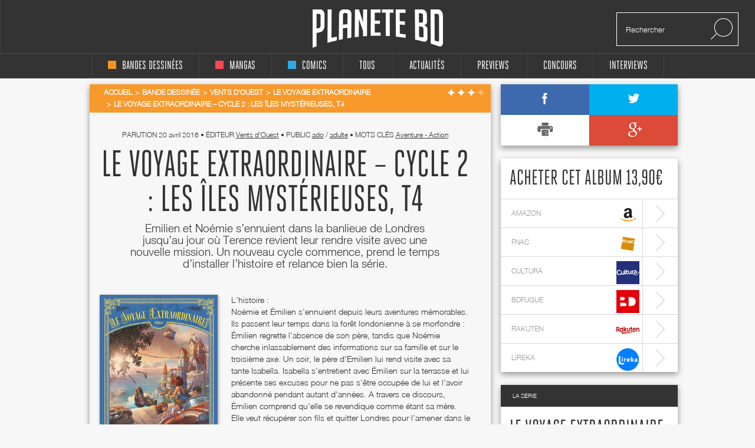

--- FILE ---
content_type: text/html; charset=UTF-8
request_url: https://www.planetebd.com/bd/vents-d-ouest/le-voyage-extraordinaire/-/29200.html
body_size: 11605
content:
<!DOCTYPE html PUBLIC "-//W3C//DTD XHTML 1.0 Transitional//EN" "http://www.w3.org/TR/xhtml1/DTD/xhtml1-transitional.dtd">
<html xmlns="http://www.w3.org/1999/xhtml" lang="fr" xml:lang="fr">
<head>
  <!--  meta -->
             <meta content="text/html; charset=utf-8" http-equiv="Content-Type" />
                      <meta name="description" content="Planète BD, actualité, interviews et concours bd, mangas et comics" />
                      <meta name="title" content="Planète BD, actualité, interviews et concours bandes dessinées, mangas et comics" />
                     
      <link rel="canonical" href="https://www.planetebd.com/bd/vents-d-ouest/le-voyage-extraordinaire/-/29200.html" />

      <meta property="og:title" content="Le Voyage extraordinaire – cycle 2 : Les îles mystérieuses, T4 chez Vents d&#039;Ouest"/>
<meta property="og:type" content="book"/>
<meta property="og:url" content="https://www.planetebd.com/bd/vents-d-ouest/le-voyage-extraordinaire/-/29200.html"/>
<meta property="og:image" content="https://static.planetebd.com/dynamicImages/album/cover/normal/29/20/album-cover-normal-29200.jpg"/>
<meta property="og:site_name" content="planetebd.com"/>
<meta property="og:description" content="Emilien et Noémie s’ennuient dans la banlieue de Londres jusqu’au jour où Terence revient leur rendre visite avec une nouvelle mission. Un nouveau cycle commence, prend le temps d’installer l’histoire et relance bien la série.  "/>
<meta property="og:isbn" content="9782749308029"/>
    <meta property="fb:app_id" content="190758927615608" />
  <link rel="stylesheet" type="text/css" media="screen" href="https://static.planetebd.com/sw-combine/459cb1dc4fa76b8c3948dfa4933b8890.css?v=312" />
<link rel="stylesheet" type="text/css" media="screen" href="https://static.planetebd.com/sw-combine/6e205c204146e87d24fd23123d7502db.css?v=312" />
<script type="text/javascript" src="https://static.planetebd.com/sw-combine/aa9b219f67624074aa6ae611eb06bda0.js?v=312"></script>
<script type="text/javascript" src="https://static.planetebd.com/sw-combine/7b2fd04bd0b68e57c07c762fbcb85769.js?v=312"></script>
  <title>Le Voyage extraordinaire – cycle 2 : Les îles mystérieuses, T4, bd chez Vents d&#039;Ouest de Filippi, Camboni, Yvan</title>
  <meta name="google-site-verification" content="06xsVISqHHg7-D_0fA8sHKsYO5QaXFFZsImUjs99tWc" />
  <meta name="google-site-verification" content="E7PCcQYMFvo1-bwEZ5laCr_pdevFJpumkOht9JGJxTQ" />

  <!-- cultureG master tag -->
  <script type="application/javascript" src="https://do69ll745l27z.cloudfront.net/scripts/master/planetebd.js" async></script>

  <!-- common google DFP call -->
  <script async='async' src='https://www.googletagservices.com/tag/js/gpt.js'></script>
  <script>
    var googletag = googletag || {};
    googletag.cmd = googletag.cmd || [];
  </script>
   <!-- ads for planetebd -->
   <script>
    googletag.cmd.push(function() {
      googletag.defineSlot('/6479159/website_dressing', [1366, 1038], 'div-gpt-ad-1519577324962-0').addService(googletag.pubads());
      googletag.defineSlot('/6479159/header', [[728, 90], [900, 250]], 'div-gpt-ad-1519577165659-0').addService(googletag.pubads());
      googletag.defineSlot('/6479159/rightColumn', [[300, 100], [300, 600], [300, 250]], 'div-gpt-ad-1518971249730-0').addService(googletag.pubads());
      googletag.pubads().enableSingleRequest();
      googletag.pubads().collapseEmptyDivs();
      googletag.enableServices();
  });
  </script>
  <!-- start for cultureg ads -->
  <script src='//www.smartadserver.com/config.js?nwid=104' type="text/javascript"></script>
  <script type="text/javascript">
    sas.setup({ domain: '//www.smartadserver.com'});
  </script>
  <script type="text/javascript">
    if(document.location.pathname == "/")
      cgPageId = 631820; //planetebd.com/hp
    else
      cgPageId = 631821; //planetebd.com/rg

	  sas.call("onecall", {
  		siteId:		95444, 
		  pageId:		cgPageId,
		  formatId:	'1391,920,922',
		  target:		''
	  });
  </script>
  <!-- end for cultureg ads -->
  <!-- ads for perfecto -->
  <script>
    googletag.cmd.push(function() {
      googletag.defineSlot('/5646810647/dfp-PlaneteBD-Giga', [950, 250], 'div-gpt-ad-1520605250165-0').addService(googletag.pubads());
      googletag.defineSlot('/5646810647/dfp-PlaneteBD-Habillage', [1, 1], 'div-gpt-ad-1520605250165-1').addService(googletag.pubads());
      googletag.defineSlot('/5646810647/dfp-PlaneteBD-Mega', [728, 90], 'div-gpt-ad-1520605250165-2').addService(googletag.pubads());
      googletag.defineSlot('/5646810647/dfp-PlaneteBD-Pave', [300, 250], 'div-gpt-ad-1520605250165-3').addService(googletag.pubads());
      googletag.pubads().enableSingleRequest();
      googletag.enableServices();
    });
  </script>



  <meta charset="utf-8">
  <meta http-equiv="X-UA-Compatible" content="IE=edge,chrome=1">
  <meta name="viewport" content="width=device-width, initial-scale=1">
 </head>

<body>
<div id="fb-root"></div>
<script>
  window.fbAsyncInit = function() {
    FB.init({
      appId      : 190758927615608,
      xfbml      : true,
      version    : 'v2.5'
    });
  };
  fbSDK('script', 'facebook-jssdk');
</script>

<div class="main-wrap">

  <div id="website-dressing-container">
    <div id="website-dressing">
      <div id='div-gpt-ad-1519577324962-0'>
        <script>
          googletag.cmd.push(function() { googletag.display('div-gpt-ad-1519577324962-0'); });
        </script>
      </div>      
    </div>
  </div>

  <input id="main-nav-check" type="checkbox">
  <div class="container head" style="width: 100%">
    <div class ="header" id="header">
    
<label for="main-nav-check" id="iconMenuMobile" class="toggle" onclick="" title="Menu">≡</label>
<div class="menu-trigger"></div>
<a href="/" title="Planete BD" id="logo">Planete</a>
<div class="search">
    <form action="/recherche" method="GET">
        <input type="text" placeholder="Rechercher" name="mot-clef">
        <button class="search-submit-btn" disabled type="submit"><img src="/styles/originalversion/frontend/img/ico_search.png" alt="Search Icone"></button>
    </form>
</div>
    </div>
  </div>

  <nav class="menu_mobile">
    
<div id="menu">
    <label class="toggle" title="Close" onclick="" for="main-nav-check" style="right: 0; top: 15px;">×</label>
    <ul>

        <li>
            <a href="/accueil/bd/1.html" title="page d'accueil bd">
                <div class ="color-indicator-type-1"></div>bandes dessinées
            </a>

            <label class="toggle-sub" id="toggle_display_disabled" onclick="" for="fof">►</label>
            <input id="fof" class="sub-nav-check" type="checkbox">

            <ul id="fof-sub" class="sub-nav" style="top: 0;">
                <li class="sub-heading">
                    bandes dessinées
                    <label class="toggle" title="Back" onclick="" for="fof"  style="right:0; top:10px; font-size:29px;">►</label>
                </li>
                <li>
                    <a href="/actualites/bande-dessinee.html" title="actualités bds">Actualités</a>
                </li>
                <li>
                    <a href="/recherche/type/bd-1/nouveaute.html" title="nouveautés bd">Nouvelles chroniques</a>
                </li>
                <li>
                    <a href="/a-paraitre/bd/1.html" title="bd à paraître">À paraitre</a>
                </li>
                <li>
                    <a href="/recherche/type/bd-1/note/4.html" title="bd bédiens d'or">Tous les&nbsp;
                        <img src="/styles/originalversion/frontend/img/ico_star_y.png" alt="Grey Star">
                        <img src="/styles/originalversion/frontend/img/ico_star_y.png" alt="Grey Star">
                        <img src="/styles/originalversion/frontend/img/ico_star_y.png" alt="Grey Star">
                        <img src="/styles/originalversion/frontend/img/ico_star_y.png" alt="Grey Star">
                    </a>
                </li>
                <li>
                    <a href="/recherche/type/bd-1/note/3.html" title="bd bédiens d'argent">Tous les&nbsp;
                        <img src="/styles/originalversion/frontend/img/ico_star_y.png" alt="Grey Star">
                        <img src="/styles/originalversion/frontend/img/ico_star_y.png" alt="Grey Star">
                        <img src="/styles/originalversion/frontend/img/ico_star_y.png" alt="Grey Star">
                        <img src="/styles/originalversion/frontend/img/ico_star_grey.png" alt="Bold Grey Star">
                    </a>
                </li>
                <li>
                    <a href="/mots-cles/1.html">Par Mots Clés</a>
                </li>
                <li>
                    <a href="#">Par Public</a>
                    <label class="toggle-sub" id="toggle_display" onclick="" for="fof-portfolio-public">►</label>
                    <input id="fof-portfolio-public" class="sub-nav-check" type="checkbox">

                    <ul id="fof-portfolio-sub" class="sub-nav" style="top: 0;">
                        <li class="sub-heading">
                            Par Public
                            <label class="toggle" title="Back" onclick="" for="fof-portfolio-public"  style="right:0; top:10px; font-size:29px;">►</label>
                        </li>
                        <li>
                            <a href="/recherche/type/bd-1/public/enfant-1.html" title="bd enfant">Enfant</a>
                            <input id="fof-history" class="sub-nav-check" type="checkbox">
                        </li>
                                                <li>
                            <a href="/recherche/type/bd-1/public/ado-2.html" title="bd ado">Ado</a>
                            <input id="fof-history" class="sub-nav-check" type="checkbox">
                        </li>
                                                <li>
                            <a href="/recherche/type/bd-1/public/adulte-3.html" title="bd adulte">Adulte</a>
                            <input id="fof-history" class="sub-nav-check" type="checkbox">
                        </li>
                                            </ul>
                </li>
                <li>
                    <a href="/interviews/bande-dessinee.html" title="interviews bande dessinées">interviews</a>
                </li>
            </ul>
        </li>

        <li>
            <a href="/accueil/manga/2.html" title="page d'accueil manga">
                <div class ="color-indicator-type-2"></div>mangas
            </a>

            <label class="toggle-sub" id="toggle_display_disabled" onclick="" for="fast-apps">►</label>
            <input id="fast-apps" class="sub-nav-check" type="checkbox">

            <ul id="fa-sub" class="sub-nav" style="top: 0;">
                <li class="sub-heading">
                    mangas
                    <label class="toggle" title="Back" onclick="" for="fast-apps"  style="right:0; top:10px; font-size:29px;">►</label>
                </li>
                <li>
                    <a href="/actualites/manga.html" title="actualités mangas">Actualités</a>
                </li>
                <li>
                    <a href="/recherche/type/manga-2/nouveaute.html" title="nouveautés manga">Nouvelles chroniques</a>
                </li>
                <li>
                    <a href="/a-paraitre/manga/2.html" title="manga à paraître">à paraître</a>
                </li>
                <li>
                    <a href="/recherche/type/manga-2/note/4.html" title="manga mangarins d'or">Tous les&nbsp;
                        <img src="/styles/originalversion/frontend/img/ico_star_r.png" alt="Grey Star">
                        <img src="/styles/originalversion/frontend/img/ico_star_r.png" alt="Grey Star">
                        <img src="/styles/originalversion/frontend/img/ico_star_r.png" alt="Grey Star">
                        <img src="/styles/originalversion/frontend/img/ico_star_r.png" alt="Grey Star">
                    </a>
                </li>
                <li>
                    <a href="/recherche/type/manga-2/note/3.html" title="manga bédiens d'argent">Tous les&nbsp;
                        <img src="/styles/originalversion/frontend/img/ico_star_r.png" alt="Grey Star">
                        <img src="/styles/originalversion/frontend/img/ico_star_r.png" alt="Grey Star">
                        <img src="/styles/originalversion/frontend/img/ico_star_r.png" alt="Grey Star">
                        <img src="/styles/originalversion/frontend/img/ico_star_grey.png" alt="Bold Grey Star">
                    </a>
                </li>

                <li>
                    <a href="/mots-cles/2.html">Par Mots Clés</a>
                </li>


                <!--<li>
                    <a href="" title="previews manga">previews</a>
                </li>-->
                <!--
                        <li>
                            <a href="#">Concours</a>
                        </li>
                        <li>
                            <a href="#">Dossiers</a>
                        </li>
                        -->
                <li>
                    <a href="#">Par Public</a>
                    <label class="toggle-sub" id="toggle_display" onclick="" for="fa-portfolio-public">►</label>
                    <input id="fa-portfolio-public" class="sub-nav-check" type="checkbox">

                    <ul id="fa-portfolio-sub" class="sub-nav" style="top: 0;">
                        <li class="sub-heading">
                            Par Public
                            <label class="toggle" title="Back" onclick="" for="fa-portfolio-public"  style="right:0; top:10px; font-size:29px;">►</label>
                        </li>
                        <li>
                            <a href="/recherche/type/manga-2/public/enfant-1.html" title="manga enfant">Enfant</a>
                            <input id="fof-history" class="sub-nav-check" type="checkbox">
                        </li>
                                                <li>
                            <a href="/recherche/type/manga-2/public/ado-2.html" title="manga ado">Ado</a>
                            <input id="fof-history" class="sub-nav-check" type="checkbox">
                        </li>
                                                <li>
                            <a href="/recherche/type/manga-2/public/adulte-3.html" title="manga adulte">Adulte</a>
                            <input id="fof-history" class="sub-nav-check" type="checkbox">
                        </li>
                                            </ul>
                </li>

                <li>
                    <a href="/interviews/manga.html" title="interviews mangas">interviews</a>
                </li>
            </ul>

        </li>

        <li>
            <a href="/accueil/comics/3.html" title="page d'accueil comics">
                <div class ="color-indicator-type-3"></div>comics
            </a>

            <label class="toggle-sub" id="toggle_display_disabled" onclick="" for="jemcon">►</label>
            <input id="jemcon" class="sub-nav-check" type="checkbox">

            <ul id="jemcon-sub" class="sub-nav" style="top: 0;">
                <li class="sub-heading">
                    comics
                    <label class="toggle" title="Back" onclick="" for="jemcon"  style="right:0; top:10px; font-size:29px;">►</label>
                </li>
                <li>
                    <a href="/actualites/comics.html" title="actualités comics">Actualités</a>
                </li>
                <li>
                    <a href="/recherche/type/comics-3/nouveaute.html" title="nouveautés comics">Nouvelles chroniques</a>
                </li>
                <li>
                    <a href="/a-paraitre/comics/3.html" title="comics à paraître">à paraître
                    </a>
                </li>
                <li>
                    <a href="/recherche/type/comics-3/note/4.html" title="comics bédiens d'or">Tous les&nbsp;
                        <img src="/styles/originalversion/frontend/img/ico_star_b.png" alt="Grey Star">
                        <img src="/styles/originalversion/frontend/img/ico_star_b.png" alt="Grey Star">
                        <img src="/styles/originalversion/frontend/img/ico_star_b.png" alt="Grey Star">
                        <img src="/styles/originalversion/frontend/img/ico_star_b.png" alt="Grey Star">
                    </a>
                </li>
                <li>
                    <a href="/recherche/type/comics-3/note/3.html" title="comics bédiens d'argent">Tous les&nbsp;
                        <img src="/styles/originalversion/frontend/img/ico_star_b.png" alt="Grey Star">
                        <img src="/styles/originalversion/frontend/img/ico_star_b.png" alt="Grey Star">
                        <img src="/styles/originalversion/frontend/img/ico_star_b.png" alt="Grey Star">
                        <img src="/styles/originalversion/frontend/img/ico_star_grey.png" alt="Bold Grey Star">
                    </a>
                </li>

                <li>
                    <a href="/mots-cles/3.html">Par Mots Clés</a>
                </li>

               <!-- <li>
                    <a href="" title="previews comics">previews</a>
                </li>-->
                <!--
                <li>
                    <a href="#">Concours</a>
                </li>
                <li>
                    <a href="#">Dossiers</a>
                </li>
                -->
                <li>
                    <a href="#">Par Public</a>
                    <label class="toggle-sub" id="toggle_display" onclick="" for="jemcon-portfolio-public">►</label>
                    <input id="jemcon-portfolio-public" class="sub-nav-check" type="checkbox">

                    <ul id="jemcon-portfolio-sub" class="sub-nav" style="top: 0;">
                        <li class="sub-heading">
                            Par Public
                            <label class="toggle" title="Back" onclick="" for="jemcon-portfolio-public"  style="right:0; top:10px; font-size:29px;">►</label>
                        </li>
                        <li>
                            <a href="/recherche/type/comics-3/public/enfant-1.html" title="comics enfant">Enfant</a>
                            <input id="fof-history" class="sub-nav-check" type="checkbox">
                        </li>
                                                <li>
                            <a href="/recherche/type/comics-3/public/ado-2.html" title="comics ado">Ado</a>
                            <input id="fof-history" class="sub-nav-check" type="checkbox">
                        </li>
                                                <li>
                            <a href="/recherche/type/comics-3/public/adulte-3.html" title="comics adulte">Adulte</a>
                            <input id="fof-history" class="sub-nav-check" type="checkbox">
                        </li>
                                            </ul>
                </li>

                <li>
                    <a href="/interviews/comics.html" title="interviews comics">interviews</a>
                </li>

            </ul>
        </li>

        <li>
            <a href="/" title="accueil Planète BD">tous
            </a>

            <label class="toggle-sub" id="toggle_display_disabled" onclick="" for="all">►</label>
            <input id="all" class="sub-nav-check" type="checkbox">

            <ul id="all-sub" class="sub-nav" style="top: 0;">
                <li class="sub-heading">
                    tous
                    <label class="toggle" title="Back" onclick="" for="all"  style="right:0; top:10px; font-size:29px;">►</label>
                </li>
                <li>
                    <a href="/actualites/bande-dessinee-manga-comics.html" title="actualités">Actualités</a>
                </li>
                <li>
                    <a href="/recherche.html" title="nouveautés">Nouvelles chroniques</a>
                </li>
                <li>
                    <a href="/a-paraitre/bande-dessinee-manga-comics.html" title="à paraître">à paraître</a>
                </li>
                <li>
                    <a href="/recherche/note/4.html" title="bédiens d'or">Tous les&nbsp;
                        <img src="/styles/originalversion/frontend/img/ico_star_g.png" alt="Grey Star">
                        <img src="/styles/originalversion/frontend/img/ico_star_g.png" alt="Grey Star">
                        <img src="/styles/originalversion/frontend/img/ico_star_g.png" alt="Grey Star">
                        <img src="/styles/originalversion/frontend/img/ico_star_g.png" alt="Grey Star">
                    </a>
                </li>
                <li>
                    <a href="/recherche/note/3.html" title="bédiens d'argent">Tous les&nbsp;
                        <img src="/styles/originalversion/frontend/img/ico_star_g.png" alt="Grey Star">
                        <img src="/styles/originalversion/frontend/img/ico_star_g.png" alt="Grey Star">
                        <img src="/styles/originalversion/frontend/img/ico_star_g.png" alt="Grey Star">
                        <img src="/styles/originalversion/frontend/img/ico_star_grey.png" alt="Bold Grey Star">
                    </a>
                </li>
               <!-- <li>
                    <a href="" title="idées cadeaux">idées cadeaux</a>
                </li>-->
                <!--<li>
                    <a href="" title="previews">previews</a>
                </li>-->
                <li>
                    <a href="/mots-cles.html">Par Mots Clés</a>
                </li>
                <!--<li>
                    <a href="" title="previews bd">previews</a>
                </li>-->
                <!--
                <li>
                    <a href="#">Concours</a>
                </li>
                <li>
                    <a href="#">Dossiers</a>
                </li>
                -->                
                <li>
                    <a href="#">Par Public</a>
                    <label class="toggle-sub" id="toggle_display" onclick="" for="all-portfolio-public">►</label>
                    <input id="all-portfolio-public" class="sub-nav-check" type="checkbox">

                    <ul id="all-portfolio-sub" class="sub-nav" style="top: 0;">
                        <li class="sub-heading">
                            Par Public
                            <label class="toggle" title="Back" onclick="" for="all-portfolio-public"  style="right:0; top:10px; font-size:29px;">►</label>
                        </li>
                        <li>
                            <a href="/recherche/public/enfant-1.html" title="bd enfant">Enfant</a>
                            <input id="fof-history" class="sub-nav-check" type="checkbox">
                        </li>
                                                <li>
                            <a href="/recherche/public/ado-2.html" title="bd ado">Ado</a>
                            <input id="fof-history" class="sub-nav-check" type="checkbox">
                        </li>
                                                <li>
                            <a href="/recherche/public/adulte-3.html" title="bd adulte">Adulte</a>
                            <input id="fof-history" class="sub-nav-check" type="checkbox">
                        </li>
                                            </ul>
                </li>
                <li>
                    <a href="/interviews/bande-dessinee-manga-comics.html" title="interviews">interviews</a>
                </li>
                <!--<li>
                    <a href="" title="dossiers">dossiers</a>
                </li>-->
            </ul>
        </li>
        <!--<li>
            <a href="" title="accueil idées cadeaux"><b>idées cadeaux</b>
            </a>
            <label class="toggle-sub" id="toggle_display_disabled" onclick="" for="gift">►</label>
            <input id="gift" class="sub-nav-check" type="checkbox">

            <ul id="gift-sub" class="sub-nav" style="top: 0;">
                <li class="sub-heading">
                    idées cadeaux
                    <label class="toggle" title="Back" onclick="" for="gift"  style="right:0; top:10px; font-size:29px;">►</label>
                </li>
                <li>
                    <a href="" title="idées cadeaux bd">bandes dessinées</a>
                </li>
                <li>
                    <a href="" title="idées cadeaux mangas">mangas</a>
                </li>
                <li>
                    <a href="" title="idées cadeaux comics">comics</a>
                </li>
                <li>
                    <a href="" title="accueil">Tous types</a>
                </li>
            </ul>
        </li>-->

        <li>
            <a href="/actualites/bande-dessinee-manga-comics.html" title="actualités">Actualités
            </a>

            <label class="toggle-sub" id="toggle_display_disabled" onclick="" for="preview">►</label>
            <input id="preview" class="sub-nav-check" type="checkbox">

            <ul id="preview-sub" class="sub-nav" style="top: 0;">
                <li class="sub-heading">
                    Actualités
                    <label class="toggle" title="Back" onclick="" for="preview"  style="right:0; top:10px; font-size:29px;">►</label>
                </li>
               <!-- <li>
                    <a href="" title="previews bd">previews</a>
                </li>-->
                <li>
                    <a href="/actualites/bande-dessinee.html" title="actualités bds"><div class ="color-indicator-type-1"></div>bandes dessinées</a>
                </li>
                <li>
                    <a href="/actualites/manga.html" title="actualités mangas"><div class ="color-indicator-type-2"></div>mangas</a>
                </li>
                <li>
                    <a href="/actualites/comics.html" title="actualités comics"><div class ="color-indicator-type-3"></div>comics</a>
                </li>
                <li>
                    <a href="/actualites/bande-dessinee-manga-comics.html" title="actualités">Tous types</a>
                </li>
            </ul>
        </li>
        <li>
            <a href="/preview-bande-dessinee-manga-comics.html" title="previews">Previews</a>
       </li>

        <li>
            <a href="/concours/bande-dessinee-manga-comics.html" title="accueil des concours">concours
            </a>
            <label class="toggle-sub" id="toggle_display_disabled" onclick="" for="contest">►</label>
            <input id="contest" class="sub-nav-check" type="checkbox">

            <ul id="contest-sub" class="sub-nav" style="top: 0;">
                <li class="sub-heading">
                    concours
                    <label class="toggle" title="Back" onclick="" for="contest"  style="right:0; top:10px; font-size:29px;">►</label>
                </li>
                            </ul>
        </li>


        <li>
            <a href="/interviews/bande-dessinee-manga-comics.html" title="accueil des interviews">interviews
            </a>
            <label class="toggle-sub" id="toggle_display_disabled" onclick="" for="interview">►</label>
            <input id="interview" class="sub-nav-check" type="checkbox">

            <ul id="interview-sub" class="sub-nav" style="top: 0;">
                <li class="sub-heading">
                    interviews
                    <label class="toggle" title="Back" onclick="" for="interview"  style="right:0; top:10px; font-size:29px;">►</label>
                </li>

                                    <li><a href="/interview/hub/1593.html" title="interview de Hub"><div class ="color-indicator-type-1"></div>Hub</a></li>
                                    <li><a href="/interview/benoit-dahan/1592.html" title="interview de Benoît Dahan"><div class ="color-indicator-type-1"></div>Benoît Dahan</a></li>
                                    <li><a href="/interview/jean-dytar/1591.html" title="interview de Jean Dytar"><div class ="color-indicator-type-1"></div>Jean Dytar</a></li>
                                    <li><a href="/interview/franck-biancarelli/1589.html" title="interview de Franck Biancarelli"><div class ="color-indicator-type-1"></div>Franck Biancarelli</a></li>
                                    <li><a href="/interview/bastien-vives/1590.html" title="interview de Bastien Vives "><div class ="color-indicator-type-1"></div>Bastien Vives </a></li>
                            </ul>
        </li>



    </ul>
</div>
  </nav>
    <div class="wrap" itemscope itemtype="http://schema.org/Book" >
      <div class="banner">
        <!-- planetebd planetebd dfp tag -->
        <div id='div-gpt-ad-1519577165659-0'>
          <script>
            googletag.cmd.push(function() { googletag.display('div-gpt-ad-1519577165659-0'); });
          </script>
        </div>        
      </div>
      <div class="body">
        <div class="container">
          

<div class="content">

    <div class="box-white grey">
        
    <div class="breadcrumbs yellow hh" itemscope itemtype="http://data-vocabulary.org/Breadcrumb">

        <ul>
            <li><a href="/" title="page d'accueil planeteBD" itemprop="url"><span itemprop="title">Accueil</span></a></li>
            <li><a href="/accueil/bd/1.html#accueil" title="Bande dessinée" itemprop="url"><span itemprop="title">Bande dessinée</span></a></li>

                            <li><a href="/recherche/editeur/vents-d-ouest-14.html#editeur" title="Vents d&#039;Ouest" itemprop="url"><span itemprop="title">Vents d&#039;Ouest</span></a></li>
                <li> <a href="/bd/series/le-voyage-extraordinaire/7300.html" title="Le Voyage extraordinaire" itemprop="url"><span itemprop="title">Le Voyage extraordinaire</span></a></li>
                <li class="active"><a itemprop="url" href="/bd/vents-d-ouest/le-voyage-extraordinaire/-/29200.html#fil" title="Le Voyage extraordinaire – cycle 2 : Les îles mystérieuses, T4" ><span itemprop="title">Le Voyage extraordinaire – cycle 2 : Les îles mystérieuses, T4</span></a></li>
                 </ul><div class="stars">

            <img src="/styles/originalversion/frontend/img/ico_star_w.png" alt="White Star">
            <img src="/styles/originalversion/frontend/img/ico_star_w.png" alt="White Star">
            <img src="/styles/originalversion/frontend/img/ico_star_w.png" alt="White Star">
    
            <img src="/styles/originalversion/frontend/img/ico_star_l.png" alt="Light Star">
    

<div class="mark-information">
    <h2>CHEF D'ŒUVRE&nbsp;&nbsp;
            <img src="/styles/originalversion/frontend/img/ico_star_green.png" alt="Green Star">
            <img src="/styles/originalversion/frontend/img/ico_star_green.png" alt="Green Star">
            <img src="/styles/originalversion/frontend/img/ico_star_green.png" alt="Green Star">
            <img src="/styles/originalversion/frontend/img/ico_star_green.png" alt="Green Star">
        </h2>

    <h2>TRÈS BON&nbsp;&nbsp;
            <img src="/styles/originalversion/frontend/img/ico_star_green.png" alt="Green Star">
            <img src="/styles/originalversion/frontend/img/ico_star_green.png" alt="Green Star">
            <img src="/styles/originalversion/frontend/img/ico_star_green.png" alt="Green Star">
            <img src="/styles/originalversion/frontend/img/ico_star_g.png" alt="Dark Star">
    </h2>

    <h2>BON&nbsp;&nbsp;
            <img src="/styles/originalversion/frontend/img/ico_star_green.png" alt="Green Star">
            <img src="/styles/originalversion/frontend/img/ico_star_green.png" alt="Green Star">
                <img src="/styles/originalversion/frontend/img/ico_star_g.png" alt="Dark Star">
            <img src="/styles/originalversion/frontend/img/ico_star_g.png" alt="Dark Star">
        </h2>

    <h2>BOF. MOYEN&nbsp;&nbsp;
        <img src="/styles/originalversion/frontend/img/ico_star_green.png" alt="Green Star">
            <img src="/styles/originalversion/frontend/img/ico_star_g.png" alt="Dark Star">
            <img src="/styles/originalversion/frontend/img/ico_star_g.png" alt="Dark Star">
            <img src="/styles/originalversion/frontend/img/ico_star_g.png" alt="Dark Star">
        </h2>

    <h2>BIDE&nbsp;&nbsp;
            <img src="/styles/originalversion/frontend/img/ico_star_g.png" alt="Dark Star">
            <img src="/styles/originalversion/frontend/img/ico_star_g.png" alt="Dark Star">
            <img src="/styles/originalversion/frontend/img/ico_star_g.png" alt="Dark Star">
            <img src="/styles/originalversion/frontend/img/ico_star_g.png" alt="Dark Star">
        </h2>
</div></div>

            
    </div>


        
        <div class="album-details">
            <div class="meta">
                <meta itemprop="datePublished" content="2016-04-20" />
                parution <span>20 avril 2016</span>
                <span class="dot">•</span>&nbsp;éditeur <a href="/recherche/editeur/vents-d-ouest-14.html" title="Vents d&#039;Ouest"><span itemprop="editor">Vents d&#039;Ouest</span></a>
                                <span class="dot">•</span>&nbsp;Public                     <a href="/recherche/public/ado-2.html" title="ado">ado</a>
                    /                                    <a href="/recherche/public/adulte-3.html" title="adulte">adulte</a>
                                                                    <span class="dot">•</span>&nbsp;Mots clés
                                <a itemprop="genre" href="/recherche/genre/aventure-action-1.html" title="Aventure - Action">Aventure - Action</a>
                                                              </div>

            <meta itemprop="name" content="Le Voyage extraordinaire – cycle 2 : Les îles mystérieuses, T4" />
            <h1>Le Voyage extraordinaire – cycle 2 : Les îles mystérieuses, T4</h1>
                            <h2 itemprop="description">Emilien et Noémie s’ennuient dans la banlieue de Londres jusqu’au jour où Terence revient leur rendre visite avec une nouvelle mission. Un nouveau cycle commence, prend le temps d’installer l’histoire et relance bien la série.  </h2>
            <div class="left-side">
                <br>
                <div class="rate">
                    <div class="image">
                                                    <script type="text/javascript">
                                var album_cover_url = "https://static.planetebd.com/dynamicImages/album/cover/large/29/20/album-cover-large-29200.jpg";
                            </script>
                            <a class="fancybox" rel="group" id="cover-image" title="Le Voyage extraordinaire – cycle 2 : Les îles mystérieuses, T4, bd chez Vents d&#039;Ouest de Filippi, Camboni, Yvan" href="/dynamicImages/album/cover/large/29/20/album-cover-large-29200.jpg">
                                <img src="https://static.planetebd.com/dynamicImages/album/cover/large/29/20/album-cover-large-29200.jpg"  width="150" alt="Le Voyage extraordinaire – cycle 2 : Les îles mystérieuses, T4, bd chez Vents d&#039;Ouest de Filippi, Camboni, Yvan" itemprop="image" />                            </a>
                                            </div>
                    <ul>
                        <li><span>Notre note</span> 
                        <img src="/styles/originalversion/frontend/img/ico_star_y.png" alt="Yellow Star">
                                <img src="/styles/originalversion/frontend/img/ico_star_y.png" alt="Yellow Star">
                                <img src="/styles/originalversion/frontend/img/ico_star_y.png" alt="Yellow Star">
            
            <img src="/styles/originalversion/frontend/img/ico_star_g.png" alt="Grey Star">
    
<div class="mark-information">
    <h2>CHEF D'ŒUVRE&nbsp;&nbsp;
            <img src="/styles/originalversion/frontend/img/ico_star_green.png" alt="Green Star">
            <img src="/styles/originalversion/frontend/img/ico_star_green.png" alt="Green Star">
            <img src="/styles/originalversion/frontend/img/ico_star_green.png" alt="Green Star">
            <img src="/styles/originalversion/frontend/img/ico_star_green.png" alt="Green Star">
        </h2>

    <h2>TRÈS BON&nbsp;&nbsp;
            <img src="/styles/originalversion/frontend/img/ico_star_green.png" alt="Green Star">
            <img src="/styles/originalversion/frontend/img/ico_star_green.png" alt="Green Star">
            <img src="/styles/originalversion/frontend/img/ico_star_green.png" alt="Green Star">
            <img src="/styles/originalversion/frontend/img/ico_star_g.png" alt="Dark Star">
    </h2>

    <h2>BON&nbsp;&nbsp;
            <img src="/styles/originalversion/frontend/img/ico_star_green.png" alt="Green Star">
            <img src="/styles/originalversion/frontend/img/ico_star_green.png" alt="Green Star">
                <img src="/styles/originalversion/frontend/img/ico_star_g.png" alt="Dark Star">
            <img src="/styles/originalversion/frontend/img/ico_star_g.png" alt="Dark Star">
        </h2>

    <h2>BOF. MOYEN&nbsp;&nbsp;
        <img src="/styles/originalversion/frontend/img/ico_star_green.png" alt="Green Star">
            <img src="/styles/originalversion/frontend/img/ico_star_g.png" alt="Dark Star">
            <img src="/styles/originalversion/frontend/img/ico_star_g.png" alt="Dark Star">
            <img src="/styles/originalversion/frontend/img/ico_star_g.png" alt="Dark Star">
        </h2>

    <h2>BIDE&nbsp;&nbsp;
            <img src="/styles/originalversion/frontend/img/ico_star_g.png" alt="Dark Star">
            <img src="/styles/originalversion/frontend/img/ico_star_g.png" alt="Dark Star">
            <img src="/styles/originalversion/frontend/img/ico_star_g.png" alt="Dark Star">
            <img src="/styles/originalversion/frontend/img/ico_star_g.png" alt="Dark Star">
        </h2>
</div>                        </li>
                    </ul>
                    <ul>
                        <li><span>Scénario</span>  
                        <img src="/styles/originalversion/frontend/img/ico_star_y.png" alt="Yellow Star">
                                <img src="/styles/originalversion/frontend/img/ico_star_y.png" alt="Yellow Star">
            
            <img src="/styles/originalversion/frontend/img/ico_star_g.png" alt="Grey Star">
            <img src="/styles/originalversion/frontend/img/ico_star_g.png" alt="Grey Star">
    
<div class="mark-information">
    <h2>CHEF D'ŒUVRE&nbsp;&nbsp;
            <img src="/styles/originalversion/frontend/img/ico_star_green.png" alt="Green Star">
            <img src="/styles/originalversion/frontend/img/ico_star_green.png" alt="Green Star">
            <img src="/styles/originalversion/frontend/img/ico_star_green.png" alt="Green Star">
            <img src="/styles/originalversion/frontend/img/ico_star_green.png" alt="Green Star">
        </h2>

    <h2>TRÈS BON&nbsp;&nbsp;
            <img src="/styles/originalversion/frontend/img/ico_star_green.png" alt="Green Star">
            <img src="/styles/originalversion/frontend/img/ico_star_green.png" alt="Green Star">
            <img src="/styles/originalversion/frontend/img/ico_star_green.png" alt="Green Star">
            <img src="/styles/originalversion/frontend/img/ico_star_g.png" alt="Dark Star">
    </h2>

    <h2>BON&nbsp;&nbsp;
            <img src="/styles/originalversion/frontend/img/ico_star_green.png" alt="Green Star">
            <img src="/styles/originalversion/frontend/img/ico_star_green.png" alt="Green Star">
                <img src="/styles/originalversion/frontend/img/ico_star_g.png" alt="Dark Star">
            <img src="/styles/originalversion/frontend/img/ico_star_g.png" alt="Dark Star">
        </h2>

    <h2>BOF. MOYEN&nbsp;&nbsp;
        <img src="/styles/originalversion/frontend/img/ico_star_green.png" alt="Green Star">
            <img src="/styles/originalversion/frontend/img/ico_star_g.png" alt="Dark Star">
            <img src="/styles/originalversion/frontend/img/ico_star_g.png" alt="Dark Star">
            <img src="/styles/originalversion/frontend/img/ico_star_g.png" alt="Dark Star">
        </h2>

    <h2>BIDE&nbsp;&nbsp;
            <img src="/styles/originalversion/frontend/img/ico_star_g.png" alt="Dark Star">
            <img src="/styles/originalversion/frontend/img/ico_star_g.png" alt="Dark Star">
            <img src="/styles/originalversion/frontend/img/ico_star_g.png" alt="Dark Star">
            <img src="/styles/originalversion/frontend/img/ico_star_g.png" alt="Dark Star">
        </h2>
</div></li>
                        <li><span>dessin</span>  
                        <img src="/styles/originalversion/frontend/img/ico_star_y.png" alt="Yellow Star">
                                <img src="/styles/originalversion/frontend/img/ico_star_y.png" alt="Yellow Star">
                                <img src="/styles/originalversion/frontend/img/ico_star_y.png" alt="Yellow Star">
                                <img src="/styles/originalversion/frontend/img/ico_star_y.png" alt="Yellow Star">
            
    
<div class="mark-information">
    <h2>CHEF D'ŒUVRE&nbsp;&nbsp;
            <img src="/styles/originalversion/frontend/img/ico_star_green.png" alt="Green Star">
            <img src="/styles/originalversion/frontend/img/ico_star_green.png" alt="Green Star">
            <img src="/styles/originalversion/frontend/img/ico_star_green.png" alt="Green Star">
            <img src="/styles/originalversion/frontend/img/ico_star_green.png" alt="Green Star">
        </h2>

    <h2>TRÈS BON&nbsp;&nbsp;
            <img src="/styles/originalversion/frontend/img/ico_star_green.png" alt="Green Star">
            <img src="/styles/originalversion/frontend/img/ico_star_green.png" alt="Green Star">
            <img src="/styles/originalversion/frontend/img/ico_star_green.png" alt="Green Star">
            <img src="/styles/originalversion/frontend/img/ico_star_g.png" alt="Dark Star">
    </h2>

    <h2>BON&nbsp;&nbsp;
            <img src="/styles/originalversion/frontend/img/ico_star_green.png" alt="Green Star">
            <img src="/styles/originalversion/frontend/img/ico_star_green.png" alt="Green Star">
                <img src="/styles/originalversion/frontend/img/ico_star_g.png" alt="Dark Star">
            <img src="/styles/originalversion/frontend/img/ico_star_g.png" alt="Dark Star">
        </h2>

    <h2>BOF. MOYEN&nbsp;&nbsp;
        <img src="/styles/originalversion/frontend/img/ico_star_green.png" alt="Green Star">
            <img src="/styles/originalversion/frontend/img/ico_star_g.png" alt="Dark Star">
            <img src="/styles/originalversion/frontend/img/ico_star_g.png" alt="Dark Star">
            <img src="/styles/originalversion/frontend/img/ico_star_g.png" alt="Dark Star">
        </h2>

    <h2>BIDE&nbsp;&nbsp;
            <img src="/styles/originalversion/frontend/img/ico_star_g.png" alt="Dark Star">
            <img src="/styles/originalversion/frontend/img/ico_star_g.png" alt="Dark Star">
            <img src="/styles/originalversion/frontend/img/ico_star_g.png" alt="Dark Star">
            <img src="/styles/originalversion/frontend/img/ico_star_g.png" alt="Dark Star">
        </h2>
</div></li>
                    </ul>
                </div>
                                                            <div class="gallery">
                            <a class="fancybox" title="Le Voyage extraordinaire – cycle 2 : Les îles mystérieuses, T4, bd chez Vents d&#039;Ouest de Filippi, Camboni, Yvan" rel="group" href="/dynamicImages/album/page/large/29/20/album-page-large-29200.jpg">
                                <img src="https://static.planetebd.com/dynamicImages/album/page/large/29/20/album-page-large-29200.jpg"  alt="Le Voyage extraordinaire – cycle 2 : Les îles mystérieuses, T4, bd chez Vents d&#039;Ouest de Filippi, Camboni, Yvan" /></a>                                        
                        </div>
                        <div class="copy" itemprop="bookEdition">
                            &copy;Vents d&#039;Ouest édition 2016                        </div>
                                    
                
                <span itemprop="reviews" itemscope itemtype="http://schema.org/Review">
                        <div class="author-info" itemprop="author" itemscope itemtype="http://schema.org/Person">
                            <img src="https://static.planetebd.com/dynamicImages/user/face/small/user-face-small-83.jpg"  alt="" />                            <h3><span>PAR</span> <span itemprop="name"><a itemprop="url" title="Guillaume Clavières" href="/recherche/chroniqueur/guillaume-clavieres-83.html">Guillaume Clavières</a></span></h3>
                            <div class="date" itemprop="datePublished">
                                19 avril 2016                            </div>
                        </div>

                    <span itemprop="reviewRating" itemscope itemtype="http://schema.org/Rating">
                        <meta itemprop="worstRating" content="0" />
                        <meta itemprop="bestRating" content="4" />
                        <meta itemprop="ratingValue" content="3" />
                    </span>
                </span>
            </div>



            <div class="entry">
                                    <div itemprop="author" itemscope itemtype="http://schema.org/Person">
                        <span itemprop="name" content="  "></span>
                    </div>
                                    <div itemprop="author" itemscope itemtype="http://schema.org/Person">
                        <span itemprop="name" content="  "></span>
                    </div>
                                    <div itemprop="author" itemscope itemtype="http://schema.org/Person">
                        <span itemprop="name" content="  "></span>
                    </div>
                
                                <h4>L'histoire :</h4>
                <p>Noémie et Émilien s&#039;ennuient depuis leurs aventures mémorables. Ils passent leur temps dans la forêt londonienne à se morfondre : Émilien regrette l&#039;absence de son père, tandis que Noémie cherche inlassablement des informations sur sa famille et sur le troisième axe. Un soir, le père d&#039;Emilien lui rend visite avec sa tante Isabella. Isabella s&#039;entretient avec Émilien sur la terrasse et lui présente ses excuses pour ne pas s&#039;être occupée de lui et l&#039;avoir abandonné pendant autant d&#039;années. A travers ce discours, Émilien comprend qu&#039;elle se revendique comme étant sa mère. Elle veut récupérer son fils et quitter Londres pour l&#039;amener dans le Sussex. En effet, la ville est trop dangereuse depuis quelques temps, car des bombes explosent un peu partout. Émilien, fou de rage, sent que son père manipule tout pour le faire partir et s&#039;éloigner de lui. C&#039;est le moment que choisir Terence pour revenir...</p>
                <h4>Ce qu'on en pense sur la planète BD :</h4>
                <p itemprop="reviewBody">Emilien et Noémie reviennent dans une nouvelle aventure et c’est le début d’un deuxième cycle en trois tomes. L’univers de Jules Verne plane encore sur ce nouveau <i>Voyage extraordinaire</i>, le titre du cycle étant baptisé <i>Les îles mystérieuses</i>. Le début est assez lent et permet de retrouver une galerie de personnages que l’on avait déjà croisé dans le premier cycle : les enfants, bien sûr, mais aussi Terence, sans oublier Lucile ou encore Al Capone lui-même ! Les présentations faites, le scénariste Denis-Pierre Filipi en profite pour enchaîner une série de dialogues qui permet de creuser la personnalité des personnages. C’est l’étape classique d’un roman d’aventures : au départ, tout est tranquille et paisible, voire presque morne. C’est alors qu’apparaît le nœud de l’intrigue : c’est encore la technologie qui va bouleverser l’univers des enfants. Cette fois, ce ne sont pas des robots qui vont tout déclencher mais une mystérieuse sphère qui contient un plan. On pense tout de suite à <i>Star Wars</i>, d’autant que Silvio Camboni croque des vaisseaux du plus bel effet. Le mélange rétro-futuriste est toujours aussi fascinant et notamment grâce aux superbes réalisations graphiques de Camboni. Les détails sont très nombreux, du plus bel effet, et les couleurs chatoyantes. Bref, le voyage est aussi beau que le précédent. Même si l’intrigue peine à se lancer, Filipi ménage ses effets et maîtrise parfaitement le rythme de son récit. On a ainsi peu d’informations sur l’utilité exacte de cette sphère et le mystère reste entier à la fin du volume. L’action reprend vite ses droits vers la fin de l’album et le final promet une suite des plus rocambolesques. Un nouveau cycle sous forme de préambule à une future grande aventure !</p>
                <div class="meta bottom">
                                                                        <span><a href="http://www.ventsdouest.com/bd/le-voyage-extraordinaire-tome-4-9782749308029.htm" class="link" target="_blank" title="voir la fiche officielle">voir la fiche officielle </a></span> <span class="dot">•</span>
                        
                                                                                         <span class = "entitled" itemprop="isbn">ISBN</span> <span>9782749308029</span>
                </div>
            </div>

            <div id="empty" style="clear: both;"></div>
        </div>
            </div>
    <div class="box-white social_network" >
        <div class="fb-like"></div>
        <div class="fb-share-button" data-href="https://www.planetebd.com/bd/vents-d-ouest/le-voyage-extraordinaire/-/29200.html" data-layout="button_count"></div>
        <div class="fb-send" data-href="https://www.planetebd.com/bd/vents-d-ouest/le-voyage-extraordinaire/-/29200.html"></div>
        <div id="disqus_thread"></div>
    </div>
</div>


















<script type="text/javascript">

    var larg = (document.body.clientWidth);
    if(larg < 800)
        min = 3;
    else
        min = 6;

    $(".fancybox").fancybox({
        helpers: {
            title : {
                type : 'inside'
            }
        },
        afterClose: function () {
            $(".fancybox").show();
        }
    });

</script>
<script type="text/javascript">
    // tag disqus
    var disqus_config = function () {
        this.page.url = 'https://www.planetebd.com/bd/vents-d-ouest/le-voyage-extraordinaire/-/29200.html';
        this.page.identifier = '/bd/vents-d-ouest/le-voyage-extraordinaire/-/29200.html';
        this.language = "fr";
    };

    (function() {  // DON'T EDIT BELOW THIS LINE
        var d = document, s = d.createElement('script');

        s.src = '//plantebd.disqus.com/embed.js';

        s.setAttribute('data-timestamp', +new Date());
        (d.head || d.body).appendChild(s);
    })();
</script>
<script id="dsq-count-scr" src="//plantebd.disqus.com/count.js" async></script>

        <aside class="sidebar">
          
<div class="widget widget-share">
    <div class="links">
        
            <a class="fb" href="#" onclick="postToFacebok(); return false;"><img src="/styles/originalversion/frontend/img/ico_s_1.png" alt="facebook image"></a>
            <a class="tw" href="https://twitter.com/share?url=https%3A%2F%2Fwww.planetebd.com%2F-%2Fvents-d-ouest%2Fle-voyage-extraordinaire%2F-%2F29200.html&text=Le+Voyage+extraordinaire+%E2%80%93+cycle+2+%3A+Les+%C3%AEles+myst%C3%A9rieuses%2C+T4+chez+Vents+d%26%23039%3BOuest" onclick="popitup($(this).attr('href')); return false;" ><img src="/styles/originalversion/frontend/img/ico_s_2.png" alt="twitter image"></a>
            <a href="/review/print/album_id/29200" target="_blank" class="white"><img src="/styles/originalversion/frontend/img/ico_s_3.png" alt=""></a>
            <a href="https://plus.google.com/share?url=https%3A%2F%2Fwww.planetebd.com%2F-%2Fvents-d-ouest%2Fle-voyage-extraordinaire%2F-%2F29200.html" class="g_plus" onclick="popitup($(this).attr('href')); return false;"><img src="/styles/originalversion/frontend/img/ico_s_5.png" alt="google+ image"></a>
            </div>
</div>


    <div class="widget" itemprop="offers" itemscope itemtype="http://schema.org/Offer">
    <div class="album-links">
        <meta itemprop="priceCurrency" content="EUR" />
        <h2>Acheter cet album 13,90&euro;</h2>
        <ul>
            <li><a href="https://www.amazon.fr/s?rh=n%3A301133&ref=bnav_search_go&b?_encoding=UTF8&tag=planetebd-21&k=9782749308029" target="_blank">amazon<img src="/styles/originalversion/frontend/img/amazon_retailer.png" alt="achat sur amazon"></a></li>
            <li><a href="https://www.awin1.com/cread.php?awinmid=12665&awinaffid=483033&clickref=Planetebd&p=https://recherche.fnac.com/SearchResult/ResultList.aspx?Search=9782749308029" target="_blank">fnac<img src="/styles/originalversion/frontend/img/fnac_retailer.png" alt="achat sur la fnac"></a></li>
            <li><a href="https://www.awin1.com/cread.php?awinmid=113876&awinaffid=483033&clickref=Planetebd&p=https://www.cultura.com/search/results?search_query=9782749308029" target="_blank">cultura<img src="/styles/originalversion/frontend/img/cultura_retailer.png" alt="achat sur cultura"></a></li>
            <li><a href="https://www.bdfugue.com/a/?ean=9782749308029&ref=18" target="_blank">bdfugue<img src="/styles/originalversion/frontend/img/bdfugue_retailer2.png" alt="bdfugue retailer link"></a></li>
            <li><a href="https://track.effiliation.com/servlet/effi.redir?id_compteur=12099185&url=https://fr.shopping.rakuten.com/s/9782749308029" target="_blank">rakuten <img src="/styles/originalversion/frontend/img/rakuten_retailer.png" alt="achat sur rakuten"></a></li>
            <li><a href="https://www.lireka.com/fr/livre/9782749308029?utm_source=planetebd&utm_medium=affiliate&utm_campaign=planetebd-affiliate" target="_blank">lireka<img src="/styles/originalversion/frontend/img/lireka_retailer.png" alt="achat sur lireka"></a></li>
        </ul>
    </div>
</div>
    
<div class="widget">
    <h3>La série</h3>
    <div class="series">
        <h2><a href="/bd/series/le-voyage-extraordinaire/7300.html" title="Le Voyage extraordinaire">Le Voyage extraordinaire</a></h2>

                    <p>série terminée en France </p>
        
                <p>12             albums parus, 12             prévus </p>
    

                    
        
                <div class="images">
            <ul>
                                    <li>
                        <a id="albums_from_series_suggested" href="https://www.planetebd.com/bd/vents-d-ouest/le-voyage-extraordinaire/-/59135.html">
                            <img src="https://static.planetebd.com/dynamicImages/album/cover/medium/59/13/album-cover-medium-59135.jpg"  width="60" alt="Le Voyage extraordinaire T12, bd chez Vents d&#039;Ouest de Filippi, Camboni, Bodart" itemprop="image" />                        </a>
                    </li>
                                    <li>
                        <a id="albums_from_series_suggested" href="https://www.planetebd.com/bd/vents-d-ouest/le-voyage-extraordinaire/voyage-au-centre-des-terres-2/54610.html">
                            <img src="https://static.planetebd.com/dynamicImages/album/cover/medium/54/61/album-cover-medium-54610.jpg"  width="60" alt="Le Voyage extraordinaire T11 : Voyage au centre des terres 2/3 (0), bd chez Vents d&#039;Ouest de Filippi, Camboni, Bodart" itemprop="image" />                        </a>
                    </li>
                                    <li>
                        <a id="albums_from_series_suggested" href="https://www.planetebd.com/bd/glenat/le-voyage-extraordinaire/-/51302.html">
                            <img src="https://static.planetebd.com/dynamicImages/album/cover/medium/51/30/album-cover-medium-51302.jpg"  width="60" alt="Le Voyage extraordinaire T10, bd chez Glénat de Filippi, Camboni, Bodart" itemprop="image" />                        </a>
                    </li>
                                    <li>
                        <a id="albums_from_series_suggested" href="https://www.planetebd.com/bd/vents-d-ouest/le-voyage-extraordinaire/vingt-mille-lieues-sous-les-glaces/47937.html">
                            <img src="https://static.planetebd.com/dynamicImages/album/cover/medium/47/93/album-cover-medium-47937.jpg"  width="60" alt="Le Voyage extraordinaire T9 : Vingt mille lieues sous les glaces 3/3 (0), bd chez Vents d&#039;Ouest de Filippi, Camboni" itemprop="image" />                        </a>
                    </li>
                                    <li>
                        <a id="albums_from_series_suggested" href="https://www.planetebd.com/bd/glenat/le-voyage-extraordinaire/vingt-mille-lieues-sous-les-glaces-2/44844.html">
                            <img src="https://static.planetebd.com/dynamicImages/album/cover/medium/44/84/album-cover-medium-44844.jpg"  width="60" alt="Le Voyage extraordinaire – cycle 3 : Vingt mille lieux sous les glaces, T8 : Vingt mille lieues sous les glaces 2/3 (0), bd chez Glénat de Filippi, Camboni, Bodart" itemprop="image" />                        </a>
                    </li>
                                    <li>
                        <a id="albums_from_series_suggested" href="https://www.planetebd.com/bd/vents-d-ouest/le-voyage-extraordinaire/vingt-mille-lieux-sous-les-glaces/43343.html">
                            <img src="https://static.planetebd.com/dynamicImages/album/cover/medium/43/34/album-cover-medium-43343.jpg"  width="60" alt="Le Voyage extraordinaire – cycle 3 : Vingt mille lieux sous les glaces, T7 : Vingt mille lieux sous les glaces  (0), bd chez Vents d&#039;Ouest de Filippi, Camboni, Bodart, Yvan" itemprop="image" />                        </a>
                    </li>
                            </ul>
        </div>
            </div>
</div>


    <div class="widget">
        <h3>scénariste        </h3>
        <div class="author">

            
                                    <div class="image">
                        <img src="https://static.planetebd.com/dynamicImages/author/face/small/15/author-face-small-156.jpg"  class="fleft" width="100" alt="interview de Camboni &amp; Filippi" />                        <br>&copy;
                        planetebd.com 2025                    </div>
                                <h2><a href="/auteur/denis-pierre-filippi/156.html" title="Denis-Pierre Filippi">Denis-Pierre Filippi</a></h2>

                                    <p>Les séries de l'auteur :<br>
                                                <a href="/bd/series/le-voyage-extraordinaire/7300.html" title="Le Voyage extraordinaire">
                            Le Voyage extraordinaire</a>,                                                 <a href="/bd/series/le-sherlock-holmes-contre-arsene-lupin/23413.html" title="Sherlock Holmes contre Arsène Lupin">
                            Sherlock Holmes contre Arsène Lupin</a>,                                                 <a href="/bd/series/le-prima-spatia/19904.html" title="Prima spatia">
                            Prima spatia</a>,                                                 <a href="/bd/series/le-colonisation/13888.html" title="Colonisation">
                            Colonisation</a>,                                                 <a href="/bd/series/le-derniere-ombre/17811.html" title="La Dernière Ombre">
                            La Dernière Ombre</a>,                                                 <a href="/bd/series/le-terra-prohibita/17357.html" title="Terra prohibita">
                            Terra prohibita</a>,                                                 <a href="/bd/series/le-mickey-et-la-terre-des-anciens/16911.html" title="Mickey et la terre des anciens">
                            Mickey et la terre des anciens</a>,                                                 <a href="/bd/series/le-mondes-caches/10622.html" title="Les Mondes cachés">
                            Les Mondes cachés</a>,                                                 <a href="/bd/series/le-spirou-de/1191.html" title="Le Spirou de...">
                            Le Spirou de...</a>,                                                 <a href="/bd/series/le-mickey-et-l-ocean-perdu/13914.html" title="Mickey et l&#039;océan perdu">
                            Mickey et l&#039;océan perdu</a>,                                                 <a href="/bd/series/le-a-l-aube-de-rien-du-tout/13267.html" title="999, A l&#039;aube de rien du tout">
                            999, A l&#039;aube de rien du tout</a>,                                                 <a href="/bd/series/le-jacques-cartier/13721.html" title="Jacques Cartier">
                            Jacques Cartier</a>,                                                 <a href="/bd/series/le-gengis-khan/10150.html" title="Gengis Khan">
                            Gengis Khan</a>,                                                 <a href="/bd/series/le-songes/1061.html" title="Songes">
                            Songes</a>,                                                 <a href="/bd/series/le-nouveau-monde/5327.html" title="Nouveau monde">
                            Nouveau monde</a>                                            </p>
                

            
        </div>
    </div>
    <div class="widget">
        <h3>dessinateur        </h3>
        <div class="author">

            
                                    <div class="image">
                        <img src="https://static.planetebd.com/dynamicImages/author/face/small/10/author-face-small-1076.jpg"  class="fleft" width="100" alt="interview de Camboni &amp; Filippi" />                        <br>&copy;
                        planetebd.com 2025                    </div>
                                <h2><a href="/auteur/silvio-camboni/1076.html" title="Silvio Camboni">Silvio Camboni</a></h2>

                                    <p>Les séries de l'auteur :<br>
                                                <a href="/bd/series/le-voyage-extraordinaire/7300.html" title="Le Voyage extraordinaire">
                            Le Voyage extraordinaire</a>,                                                 <a href="/bd/series/le-prima-spatia/19904.html" title="Prima spatia">
                            Prima spatia</a>,                                                 <a href="/bd/series/le-mickey-et-la-terre-des-anciens/16911.html" title="Mickey et la terre des anciens">
                            Mickey et la terre des anciens</a>,                                                 <a href="/bd/series/le-mondes-caches/10622.html" title="Les Mondes cachés">
                            Les Mondes cachés</a>,                                                 <a href="/bd/series/le-mickey-et-l-ocean-perdu/13914.html" title="Mickey et l&#039;océan perdu">
                            Mickey et l&#039;océan perdu</a>,                                                 <a href="/bd/series/le-gargouilles/758.html" title="Gargouilles">
                            Gargouilles</a>,                                                 <a href="/bd/series/le-nefesis/1441.html" title="Néfésis">
                            Néfésis</a>                                            </p>
                

            
        </div>
    </div>
    <div class="widget">
        <h3>coloriste        </h3>
        <div class="author">

            
                                <h2><a href="/auteur/gaspard-yvan/7974.html" title="Gaspard Yvan">Gaspard Yvan</a></h2>

                                    <p>Les séries de l'auteur :<br>
                                                <a href="/bd/series/le-derniere-ombre/17811.html" title="La Dernière Ombre">
                            La Dernière Ombre</a>,                                                 <a href="/bd/series/le-voyage-extraordinaire/7300.html" title="Le Voyage extraordinaire">
                            Le Voyage extraordinaire</a>,                                                 <a href="/bd/series/le-mickey-et-l-ocean-perdu/13914.html" title="Mickey et l&#039;océan perdu">
                            Mickey et l&#039;océan perdu</a>,                                                 <a href="/bd/series/le-mondes-caches/10622.html" title="Les Mondes cachés">
                            Les Mondes cachés</a>                                            </p>
                

            
        </div>
    </div>
            

<a href="/interview/camboni-filippi/1199.html#image" title="interview de Camboni &amp; Filippi" class="widget-interview-link">

    <div class="widget interview yellow">
        <h3>
                            interview
                    </h3>
                <div class="cat">
            video
        </div>

        <div class="interview">
            <div class="image">
                <span class="video" >
                                            <img src="https://static.planetebd.com/dynamicImages/album/cover/medium/34/91/album-cover-medium-34917.jpg"  width="100" alt="" itemprop="image" />                                    </span>
            </div>

                            <div class="text" >

                                            <h2>Camboni &amp; Filippi</h2>
                        Pour Mickey et l&#039;océan perdu<br>
                        Publiée le 21 février 2018<br>
                        Par Frédéric Rabe
                                    </div>
            </div>
        </div>

</a>                

<a href="/interview/camboni-filippi/1199.html#image" title="interview de Camboni &amp; Filippi" class="widget-interview-link">

    <div class="widget interview yellow">
        <h3>
                            interview
                    </h3>
                <div class="cat">
            video
        </div>

        <div class="interview">
            <div class="image">
                <span class="video" >
                                            <img src="https://static.planetebd.com/dynamicImages/album/cover/medium/34/91/album-cover-medium-34917.jpg"  width="100" alt="" itemprop="image" />                                    </span>
            </div>

                            <div class="text" >

                                            <h2>Camboni &amp; Filippi</h2>
                        Pour Mickey et l&#039;océan perdu<br>
                        Publiée le 21 février 2018<br>
                        Par Frédéric Rabe
                                    </div>
            </div>
        </div>

</a>        <!-- right column advertisment -->
<div class="widget ad_300x250">
    <!-- planetebd planetebd dfp tag -->
    <div id='div-gpt-ad-1518971249730-0'>
        <script>
            googletag.cmd.push(function() { googletag.display('div-gpt-ad-1518971249730-0'); });
        </script>
    </div>
</div>        </aside>
        </div>
      </div>
    <div class="footer">
            <div class="container">
        <img src="/styles/originalversion/frontend/img/logo_f.png" alt="Footer planeteBD logo">
        <ul>
            <li><a href="/qui-sommes-nous.html" title="qui sommes nous">qui sommes nous</a></li>
            <li><a href="/contact.html" title="contactez-nous">contactez-nous</a></li>
            <li><a href="/rss-bande-dessinee-manga-comics.html" title="flux rss">flux rss</a></li>
            <li><a href="/publicite.html" title="recrutement">publicité</a></li>
            <li><a href="/recrutement.html" title="recrutement">recrutement</a></li>
            <li><a href="/mentions-legales.html" title="mentions légales">mentions légales</a></li>
        </ul>
    </div>
      </div>

    </div>

</div>

<!--  google analytics -->

  <script type="text/javascript">
  var _gaq = _gaq || [];
  _gaq.push(['_setAccount', 'UA-127842-1']);
  _gaq.push(['_setDomainName', 'planetebd.com']);
  _gaq.push(['_setAllowHash', false]);

  _gaq.push(['_trackPageview']);

  (function() {
  var ga = document.createElement('script'); ga.type = 'text/javascript'; ga.async = true;
  ga.src = ('https:' == document.location.protocol ? 'https://ssl' : 'http://www') + '.google-analytics.com/ga.js';
  var s = document.getElementsByTagName('script')[0]; s.parentNode.insertBefore(ga, s);
  })();
</script>

<!-- Google tag G4 (gtag.js) -->
<script async src="https://www.googletagmanager.com/gtag/js?id=G-YXJFCC5VE2"></script>
<script>
  window.dataLayer = window.dataLayer || [];
  function gtag(){dataLayer.push(arguments);}
  gtag('js', new Date());

  gtag('config', 'G-YXJFCC5VE2');
</script>
<script type="text/javascript">
  var links = document.getElementsByTagName('a');
  for(i = 0; i < links.length; i++)
  {
    if (links[i].href.indexOf(location.host) == -1 && links[i].href.match(/^http:\/\//i))
    {
      links[i].onclick = function()
      {
        var hostname = this.href.match(/^http:\/\/(.+?)(?:\/|$)/i);
        _gaq.push( ['_trackEvent', 'OutBound', hostname[1] , this.href.replace(/^http:\/\//i , '')] );
      }
    }
  }
</script>


    <script src='https://connect.facebook.net/en_US/all.js'></script>
    <script type="text/javascript">
        function popitup(url) {
            var newwindow=window.open(url, '', 'menubar=no,toolbar=no,resizable=yes,scrollbars=yes,height=600,width=600');
    
            return false;
        }
    
        function postToFacebok() {
            FB.init({
                appId      : 190758927615608,
                xfbml      : true,
                version    : 'v2.5'
            });
            // calling the API ...
            var obj = {
                method: 'feed',
                link: 'https://www.planetebd.com/-/vents-d-ouest/le-voyage-extraordinaire/-/29200.html',
                picture: 'https://www.planetebd.com/dynamicImages/album/cover/large/29/20/album-cover-large-29200.jpg',
                name: 'Le Voyage extraordinaire – cycle 2 : Les îles mystérieuses, T4 chez Vents d&#039;Ouest',
                caption: '',
                description: 'Emilien et Noémie s’ennuient dans la banlieue de Londres jusqu’au jour où Terence revient leur rendre visite avec une nouvelle mission. Un nouveau cycle commence, prend le temps d’installer l’histoire et relance bien la série.  '
            };
            function callback(response) {
            }
            FB.ui(obj, callback);
        }
    </script>
    </body>
</html>


--- FILE ---
content_type: text/html; charset=utf-8
request_url: https://www.google.com/recaptcha/api2/aframe
body_size: 269
content:
<!DOCTYPE HTML><html><head><meta http-equiv="content-type" content="text/html; charset=UTF-8"></head><body><script nonce="VkVIzyzPNrAy2jnwJFF_9w">/** Anti-fraud and anti-abuse applications only. See google.com/recaptcha */ try{var clients={'sodar':'https://pagead2.googlesyndication.com/pagead/sodar?'};window.addEventListener("message",function(a){try{if(a.source===window.parent){var b=JSON.parse(a.data);var c=clients[b['id']];if(c){var d=document.createElement('img');d.src=c+b['params']+'&rc='+(localStorage.getItem("rc::a")?sessionStorage.getItem("rc::b"):"");window.document.body.appendChild(d);sessionStorage.setItem("rc::e",parseInt(sessionStorage.getItem("rc::e")||0)+1);localStorage.setItem("rc::h",'1766459184777');}}}catch(b){}});window.parent.postMessage("_grecaptcha_ready", "*");}catch(b){}</script></body></html>